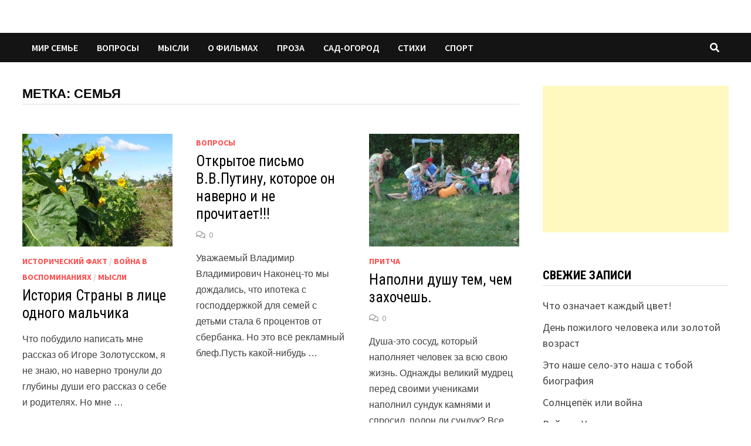

--- FILE ---
content_type: text/html; charset=UTF-8
request_url: https://sovet-semye.ru/tag/semya/
body_size: 11006
content:
<!doctype html>
<html lang="ru-RU">
<head>
	<meta charset="UTF-8">
	<meta name="viewport" content="width=device-width, initial-scale=1">
	<link rel="profile" href="https://gmpg.org/xfn/11">

	<meta name='robots' content='index, follow, max-image-preview:large, max-snippet:-1, max-video-preview:-1' />
	<style>img:is([sizes="auto" i], [sizes^="auto," i]) { contain-intrinsic-size: 3000px 1500px }</style>
	
	<!-- This site is optimized with the Yoast SEO plugin v25.0 - https://yoast.com/wordpress/plugins/seo/ -->
	<title>Архивы семья - Мир семье</title>
	<link rel="canonical" href="https://sovet-semye.ru/tag/semya/" />
	<meta property="og:locale" content="ru_RU" />
	<meta property="og:type" content="article" />
	<meta property="og:title" content="Архивы семья - Мир семье" />
	<meta property="og:url" content="https://sovet-semye.ru/tag/semya/" />
	<meta property="og:site_name" content="Мир семье" />
	<meta name="twitter:card" content="summary_large_image" />
	<script type="application/ld+json" class="yoast-schema-graph">{"@context":"https://schema.org","@graph":[{"@type":"CollectionPage","@id":"https://sovet-semye.ru/tag/semya/","url":"https://sovet-semye.ru/tag/semya/","name":"Архивы семья - Мир семье","isPartOf":{"@id":"https://sovet-semye.ru/#website"},"primaryImageOfPage":{"@id":"https://sovet-semye.ru/tag/semya/#primaryimage"},"image":{"@id":"https://sovet-semye.ru/tag/semya/#primaryimage"},"thumbnailUrl":"https://sovet-semye.ru/wp-content/uploads/2020/11/prir-8.jpg","breadcrumb":{"@id":"https://sovet-semye.ru/tag/semya/#breadcrumb"},"inLanguage":"ru-RU"},{"@type":"ImageObject","inLanguage":"ru-RU","@id":"https://sovet-semye.ru/tag/semya/#primaryimage","url":"https://sovet-semye.ru/wp-content/uploads/2020/11/prir-8.jpg","contentUrl":"https://sovet-semye.ru/wp-content/uploads/2020/11/prir-8.jpg","width":448,"height":336},{"@type":"BreadcrumbList","@id":"https://sovet-semye.ru/tag/semya/#breadcrumb","itemListElement":[{"@type":"ListItem","position":1,"name":"Главная страница","item":"https://sovet-semye.ru/"},{"@type":"ListItem","position":2,"name":"семья"}]},{"@type":"WebSite","@id":"https://sovet-semye.ru/#website","url":"https://sovet-semye.ru/","name":"Мир семье","description":"Блог - Одним росчерком пера","publisher":{"@id":"https://sovet-semye.ru/#/schema/person/f52ebc2cda21ed1202506ebcbfa31895"},"potentialAction":[{"@type":"SearchAction","target":{"@type":"EntryPoint","urlTemplate":"https://sovet-semye.ru/?s={search_term_string}"},"query-input":{"@type":"PropertyValueSpecification","valueRequired":true,"valueName":"search_term_string"}}],"inLanguage":"ru-RU"},{"@type":["Person","Organization"],"@id":"https://sovet-semye.ru/#/schema/person/f52ebc2cda21ed1202506ebcbfa31895","name":"glazyrev","image":{"@type":"ImageObject","inLanguage":"ru-RU","@id":"https://sovet-semye.ru/#/schema/person/image/","url":"https://secure.gravatar.com/avatar/26a66b58ce0c1b03499b6404d474028b572c64a5a076e58ca65b73e7711a264d?s=96&d=mm&r=g","contentUrl":"https://secure.gravatar.com/avatar/26a66b58ce0c1b03499b6404d474028b572c64a5a076e58ca65b73e7711a264d?s=96&d=mm&r=g","caption":"glazyrev"},"logo":{"@id":"https://sovet-semye.ru/#/schema/person/image/"}}]}</script>
	<!-- / Yoast SEO plugin. -->


<link rel='dns-prefetch' href='//fonts.googleapis.com' />
<link rel="alternate" type="application/rss+xml" title="Мир семье &raquo; Лента" href="https://sovet-semye.ru/feed/" />
<link rel="alternate" type="application/rss+xml" title="Мир семье &raquo; Лента комментариев" href="https://sovet-semye.ru/comments/feed/" />
<link rel="alternate" type="application/rss+xml" title="Мир семье &raquo; Лента метки семья" href="https://sovet-semye.ru/tag/semya/feed/" />
<script type="text/javascript">
/* <![CDATA[ */
window._wpemojiSettings = {"baseUrl":"https:\/\/s.w.org\/images\/core\/emoji\/16.0.1\/72x72\/","ext":".png","svgUrl":"https:\/\/s.w.org\/images\/core\/emoji\/16.0.1\/svg\/","svgExt":".svg","source":{"concatemoji":"https:\/\/sovet-semye.ru\/wp-includes\/js\/wp-emoji-release.min.js?ver=6.8.3"}};
/*! This file is auto-generated */
!function(s,n){var o,i,e;function c(e){try{var t={supportTests:e,timestamp:(new Date).valueOf()};sessionStorage.setItem(o,JSON.stringify(t))}catch(e){}}function p(e,t,n){e.clearRect(0,0,e.canvas.width,e.canvas.height),e.fillText(t,0,0);var t=new Uint32Array(e.getImageData(0,0,e.canvas.width,e.canvas.height).data),a=(e.clearRect(0,0,e.canvas.width,e.canvas.height),e.fillText(n,0,0),new Uint32Array(e.getImageData(0,0,e.canvas.width,e.canvas.height).data));return t.every(function(e,t){return e===a[t]})}function u(e,t){e.clearRect(0,0,e.canvas.width,e.canvas.height),e.fillText(t,0,0);for(var n=e.getImageData(16,16,1,1),a=0;a<n.data.length;a++)if(0!==n.data[a])return!1;return!0}function f(e,t,n,a){switch(t){case"flag":return n(e,"\ud83c\udff3\ufe0f\u200d\u26a7\ufe0f","\ud83c\udff3\ufe0f\u200b\u26a7\ufe0f")?!1:!n(e,"\ud83c\udde8\ud83c\uddf6","\ud83c\udde8\u200b\ud83c\uddf6")&&!n(e,"\ud83c\udff4\udb40\udc67\udb40\udc62\udb40\udc65\udb40\udc6e\udb40\udc67\udb40\udc7f","\ud83c\udff4\u200b\udb40\udc67\u200b\udb40\udc62\u200b\udb40\udc65\u200b\udb40\udc6e\u200b\udb40\udc67\u200b\udb40\udc7f");case"emoji":return!a(e,"\ud83e\udedf")}return!1}function g(e,t,n,a){var r="undefined"!=typeof WorkerGlobalScope&&self instanceof WorkerGlobalScope?new OffscreenCanvas(300,150):s.createElement("canvas"),o=r.getContext("2d",{willReadFrequently:!0}),i=(o.textBaseline="top",o.font="600 32px Arial",{});return e.forEach(function(e){i[e]=t(o,e,n,a)}),i}function t(e){var t=s.createElement("script");t.src=e,t.defer=!0,s.head.appendChild(t)}"undefined"!=typeof Promise&&(o="wpEmojiSettingsSupports",i=["flag","emoji"],n.supports={everything:!0,everythingExceptFlag:!0},e=new Promise(function(e){s.addEventListener("DOMContentLoaded",e,{once:!0})}),new Promise(function(t){var n=function(){try{var e=JSON.parse(sessionStorage.getItem(o));if("object"==typeof e&&"number"==typeof e.timestamp&&(new Date).valueOf()<e.timestamp+604800&&"object"==typeof e.supportTests)return e.supportTests}catch(e){}return null}();if(!n){if("undefined"!=typeof Worker&&"undefined"!=typeof OffscreenCanvas&&"undefined"!=typeof URL&&URL.createObjectURL&&"undefined"!=typeof Blob)try{var e="postMessage("+g.toString()+"("+[JSON.stringify(i),f.toString(),p.toString(),u.toString()].join(",")+"));",a=new Blob([e],{type:"text/javascript"}),r=new Worker(URL.createObjectURL(a),{name:"wpTestEmojiSupports"});return void(r.onmessage=function(e){c(n=e.data),r.terminate(),t(n)})}catch(e){}c(n=g(i,f,p,u))}t(n)}).then(function(e){for(var t in e)n.supports[t]=e[t],n.supports.everything=n.supports.everything&&n.supports[t],"flag"!==t&&(n.supports.everythingExceptFlag=n.supports.everythingExceptFlag&&n.supports[t]);n.supports.everythingExceptFlag=n.supports.everythingExceptFlag&&!n.supports.flag,n.DOMReady=!1,n.readyCallback=function(){n.DOMReady=!0}}).then(function(){return e}).then(function(){var e;n.supports.everything||(n.readyCallback(),(e=n.source||{}).concatemoji?t(e.concatemoji):e.wpemoji&&e.twemoji&&(t(e.twemoji),t(e.wpemoji)))}))}((window,document),window._wpemojiSettings);
/* ]]> */
</script>
<style id='wp-emoji-styles-inline-css' type='text/css'>

	img.wp-smiley, img.emoji {
		display: inline !important;
		border: none !important;
		box-shadow: none !important;
		height: 1em !important;
		width: 1em !important;
		margin: 0 0.07em !important;
		vertical-align: -0.1em !important;
		background: none !important;
		padding: 0 !important;
	}
</style>
<link rel='stylesheet' id='wp-block-library-css' href='https://sovet-semye.ru/wp-includes/css/dist/block-library/style.min.css?ver=6.8.3' type='text/css' media='all' />
<style id='wp-block-library-theme-inline-css' type='text/css'>
.wp-block-audio :where(figcaption){color:#555;font-size:13px;text-align:center}.is-dark-theme .wp-block-audio :where(figcaption){color:#ffffffa6}.wp-block-audio{margin:0 0 1em}.wp-block-code{border:1px solid #ccc;border-radius:4px;font-family:Menlo,Consolas,monaco,monospace;padding:.8em 1em}.wp-block-embed :where(figcaption){color:#555;font-size:13px;text-align:center}.is-dark-theme .wp-block-embed :where(figcaption){color:#ffffffa6}.wp-block-embed{margin:0 0 1em}.blocks-gallery-caption{color:#555;font-size:13px;text-align:center}.is-dark-theme .blocks-gallery-caption{color:#ffffffa6}:root :where(.wp-block-image figcaption){color:#555;font-size:13px;text-align:center}.is-dark-theme :root :where(.wp-block-image figcaption){color:#ffffffa6}.wp-block-image{margin:0 0 1em}.wp-block-pullquote{border-bottom:4px solid;border-top:4px solid;color:currentColor;margin-bottom:1.75em}.wp-block-pullquote cite,.wp-block-pullquote footer,.wp-block-pullquote__citation{color:currentColor;font-size:.8125em;font-style:normal;text-transform:uppercase}.wp-block-quote{border-left:.25em solid;margin:0 0 1.75em;padding-left:1em}.wp-block-quote cite,.wp-block-quote footer{color:currentColor;font-size:.8125em;font-style:normal;position:relative}.wp-block-quote:where(.has-text-align-right){border-left:none;border-right:.25em solid;padding-left:0;padding-right:1em}.wp-block-quote:where(.has-text-align-center){border:none;padding-left:0}.wp-block-quote.is-large,.wp-block-quote.is-style-large,.wp-block-quote:where(.is-style-plain){border:none}.wp-block-search .wp-block-search__label{font-weight:700}.wp-block-search__button{border:1px solid #ccc;padding:.375em .625em}:where(.wp-block-group.has-background){padding:1.25em 2.375em}.wp-block-separator.has-css-opacity{opacity:.4}.wp-block-separator{border:none;border-bottom:2px solid;margin-left:auto;margin-right:auto}.wp-block-separator.has-alpha-channel-opacity{opacity:1}.wp-block-separator:not(.is-style-wide):not(.is-style-dots){width:100px}.wp-block-separator.has-background:not(.is-style-dots){border-bottom:none;height:1px}.wp-block-separator.has-background:not(.is-style-wide):not(.is-style-dots){height:2px}.wp-block-table{margin:0 0 1em}.wp-block-table td,.wp-block-table th{word-break:normal}.wp-block-table :where(figcaption){color:#555;font-size:13px;text-align:center}.is-dark-theme .wp-block-table :where(figcaption){color:#ffffffa6}.wp-block-video :where(figcaption){color:#555;font-size:13px;text-align:center}.is-dark-theme .wp-block-video :where(figcaption){color:#ffffffa6}.wp-block-video{margin:0 0 1em}:root :where(.wp-block-template-part.has-background){margin-bottom:0;margin-top:0;padding:1.25em 2.375em}
</style>
<style id='classic-theme-styles-inline-css' type='text/css'>
/*! This file is auto-generated */
.wp-block-button__link{color:#fff;background-color:#32373c;border-radius:9999px;box-shadow:none;text-decoration:none;padding:calc(.667em + 2px) calc(1.333em + 2px);font-size:1.125em}.wp-block-file__button{background:#32373c;color:#fff;text-decoration:none}
</style>
<style id='global-styles-inline-css' type='text/css'>
:root{--wp--preset--aspect-ratio--square: 1;--wp--preset--aspect-ratio--4-3: 4/3;--wp--preset--aspect-ratio--3-4: 3/4;--wp--preset--aspect-ratio--3-2: 3/2;--wp--preset--aspect-ratio--2-3: 2/3;--wp--preset--aspect-ratio--16-9: 16/9;--wp--preset--aspect-ratio--9-16: 9/16;--wp--preset--color--black: #000000;--wp--preset--color--cyan-bluish-gray: #abb8c3;--wp--preset--color--white: #ffffff;--wp--preset--color--pale-pink: #f78da7;--wp--preset--color--vivid-red: #cf2e2e;--wp--preset--color--luminous-vivid-orange: #ff6900;--wp--preset--color--luminous-vivid-amber: #fcb900;--wp--preset--color--light-green-cyan: #7bdcb5;--wp--preset--color--vivid-green-cyan: #00d084;--wp--preset--color--pale-cyan-blue: #8ed1fc;--wp--preset--color--vivid-cyan-blue: #0693e3;--wp--preset--color--vivid-purple: #9b51e0;--wp--preset--gradient--vivid-cyan-blue-to-vivid-purple: linear-gradient(135deg,rgba(6,147,227,1) 0%,rgb(155,81,224) 100%);--wp--preset--gradient--light-green-cyan-to-vivid-green-cyan: linear-gradient(135deg,rgb(122,220,180) 0%,rgb(0,208,130) 100%);--wp--preset--gradient--luminous-vivid-amber-to-luminous-vivid-orange: linear-gradient(135deg,rgba(252,185,0,1) 0%,rgba(255,105,0,1) 100%);--wp--preset--gradient--luminous-vivid-orange-to-vivid-red: linear-gradient(135deg,rgba(255,105,0,1) 0%,rgb(207,46,46) 100%);--wp--preset--gradient--very-light-gray-to-cyan-bluish-gray: linear-gradient(135deg,rgb(238,238,238) 0%,rgb(169,184,195) 100%);--wp--preset--gradient--cool-to-warm-spectrum: linear-gradient(135deg,rgb(74,234,220) 0%,rgb(151,120,209) 20%,rgb(207,42,186) 40%,rgb(238,44,130) 60%,rgb(251,105,98) 80%,rgb(254,248,76) 100%);--wp--preset--gradient--blush-light-purple: linear-gradient(135deg,rgb(255,206,236) 0%,rgb(152,150,240) 100%);--wp--preset--gradient--blush-bordeaux: linear-gradient(135deg,rgb(254,205,165) 0%,rgb(254,45,45) 50%,rgb(107,0,62) 100%);--wp--preset--gradient--luminous-dusk: linear-gradient(135deg,rgb(255,203,112) 0%,rgb(199,81,192) 50%,rgb(65,88,208) 100%);--wp--preset--gradient--pale-ocean: linear-gradient(135deg,rgb(255,245,203) 0%,rgb(182,227,212) 50%,rgb(51,167,181) 100%);--wp--preset--gradient--electric-grass: linear-gradient(135deg,rgb(202,248,128) 0%,rgb(113,206,126) 100%);--wp--preset--gradient--midnight: linear-gradient(135deg,rgb(2,3,129) 0%,rgb(40,116,252) 100%);--wp--preset--font-size--small: 13px;--wp--preset--font-size--medium: 20px;--wp--preset--font-size--large: 36px;--wp--preset--font-size--x-large: 42px;--wp--preset--spacing--20: 0.44rem;--wp--preset--spacing--30: 0.67rem;--wp--preset--spacing--40: 1rem;--wp--preset--spacing--50: 1.5rem;--wp--preset--spacing--60: 2.25rem;--wp--preset--spacing--70: 3.38rem;--wp--preset--spacing--80: 5.06rem;--wp--preset--shadow--natural: 6px 6px 9px rgba(0, 0, 0, 0.2);--wp--preset--shadow--deep: 12px 12px 50px rgba(0, 0, 0, 0.4);--wp--preset--shadow--sharp: 6px 6px 0px rgba(0, 0, 0, 0.2);--wp--preset--shadow--outlined: 6px 6px 0px -3px rgba(255, 255, 255, 1), 6px 6px rgba(0, 0, 0, 1);--wp--preset--shadow--crisp: 6px 6px 0px rgba(0, 0, 0, 1);}:where(.is-layout-flex){gap: 0.5em;}:where(.is-layout-grid){gap: 0.5em;}body .is-layout-flex{display: flex;}.is-layout-flex{flex-wrap: wrap;align-items: center;}.is-layout-flex > :is(*, div){margin: 0;}body .is-layout-grid{display: grid;}.is-layout-grid > :is(*, div){margin: 0;}:where(.wp-block-columns.is-layout-flex){gap: 2em;}:where(.wp-block-columns.is-layout-grid){gap: 2em;}:where(.wp-block-post-template.is-layout-flex){gap: 1.25em;}:where(.wp-block-post-template.is-layout-grid){gap: 1.25em;}.has-black-color{color: var(--wp--preset--color--black) !important;}.has-cyan-bluish-gray-color{color: var(--wp--preset--color--cyan-bluish-gray) !important;}.has-white-color{color: var(--wp--preset--color--white) !important;}.has-pale-pink-color{color: var(--wp--preset--color--pale-pink) !important;}.has-vivid-red-color{color: var(--wp--preset--color--vivid-red) !important;}.has-luminous-vivid-orange-color{color: var(--wp--preset--color--luminous-vivid-orange) !important;}.has-luminous-vivid-amber-color{color: var(--wp--preset--color--luminous-vivid-amber) !important;}.has-light-green-cyan-color{color: var(--wp--preset--color--light-green-cyan) !important;}.has-vivid-green-cyan-color{color: var(--wp--preset--color--vivid-green-cyan) !important;}.has-pale-cyan-blue-color{color: var(--wp--preset--color--pale-cyan-blue) !important;}.has-vivid-cyan-blue-color{color: var(--wp--preset--color--vivid-cyan-blue) !important;}.has-vivid-purple-color{color: var(--wp--preset--color--vivid-purple) !important;}.has-black-background-color{background-color: var(--wp--preset--color--black) !important;}.has-cyan-bluish-gray-background-color{background-color: var(--wp--preset--color--cyan-bluish-gray) !important;}.has-white-background-color{background-color: var(--wp--preset--color--white) !important;}.has-pale-pink-background-color{background-color: var(--wp--preset--color--pale-pink) !important;}.has-vivid-red-background-color{background-color: var(--wp--preset--color--vivid-red) !important;}.has-luminous-vivid-orange-background-color{background-color: var(--wp--preset--color--luminous-vivid-orange) !important;}.has-luminous-vivid-amber-background-color{background-color: var(--wp--preset--color--luminous-vivid-amber) !important;}.has-light-green-cyan-background-color{background-color: var(--wp--preset--color--light-green-cyan) !important;}.has-vivid-green-cyan-background-color{background-color: var(--wp--preset--color--vivid-green-cyan) !important;}.has-pale-cyan-blue-background-color{background-color: var(--wp--preset--color--pale-cyan-blue) !important;}.has-vivid-cyan-blue-background-color{background-color: var(--wp--preset--color--vivid-cyan-blue) !important;}.has-vivid-purple-background-color{background-color: var(--wp--preset--color--vivid-purple) !important;}.has-black-border-color{border-color: var(--wp--preset--color--black) !important;}.has-cyan-bluish-gray-border-color{border-color: var(--wp--preset--color--cyan-bluish-gray) !important;}.has-white-border-color{border-color: var(--wp--preset--color--white) !important;}.has-pale-pink-border-color{border-color: var(--wp--preset--color--pale-pink) !important;}.has-vivid-red-border-color{border-color: var(--wp--preset--color--vivid-red) !important;}.has-luminous-vivid-orange-border-color{border-color: var(--wp--preset--color--luminous-vivid-orange) !important;}.has-luminous-vivid-amber-border-color{border-color: var(--wp--preset--color--luminous-vivid-amber) !important;}.has-light-green-cyan-border-color{border-color: var(--wp--preset--color--light-green-cyan) !important;}.has-vivid-green-cyan-border-color{border-color: var(--wp--preset--color--vivid-green-cyan) !important;}.has-pale-cyan-blue-border-color{border-color: var(--wp--preset--color--pale-cyan-blue) !important;}.has-vivid-cyan-blue-border-color{border-color: var(--wp--preset--color--vivid-cyan-blue) !important;}.has-vivid-purple-border-color{border-color: var(--wp--preset--color--vivid-purple) !important;}.has-vivid-cyan-blue-to-vivid-purple-gradient-background{background: var(--wp--preset--gradient--vivid-cyan-blue-to-vivid-purple) !important;}.has-light-green-cyan-to-vivid-green-cyan-gradient-background{background: var(--wp--preset--gradient--light-green-cyan-to-vivid-green-cyan) !important;}.has-luminous-vivid-amber-to-luminous-vivid-orange-gradient-background{background: var(--wp--preset--gradient--luminous-vivid-amber-to-luminous-vivid-orange) !important;}.has-luminous-vivid-orange-to-vivid-red-gradient-background{background: var(--wp--preset--gradient--luminous-vivid-orange-to-vivid-red) !important;}.has-very-light-gray-to-cyan-bluish-gray-gradient-background{background: var(--wp--preset--gradient--very-light-gray-to-cyan-bluish-gray) !important;}.has-cool-to-warm-spectrum-gradient-background{background: var(--wp--preset--gradient--cool-to-warm-spectrum) !important;}.has-blush-light-purple-gradient-background{background: var(--wp--preset--gradient--blush-light-purple) !important;}.has-blush-bordeaux-gradient-background{background: var(--wp--preset--gradient--blush-bordeaux) !important;}.has-luminous-dusk-gradient-background{background: var(--wp--preset--gradient--luminous-dusk) !important;}.has-pale-ocean-gradient-background{background: var(--wp--preset--gradient--pale-ocean) !important;}.has-electric-grass-gradient-background{background: var(--wp--preset--gradient--electric-grass) !important;}.has-midnight-gradient-background{background: var(--wp--preset--gradient--midnight) !important;}.has-small-font-size{font-size: var(--wp--preset--font-size--small) !important;}.has-medium-font-size{font-size: var(--wp--preset--font-size--medium) !important;}.has-large-font-size{font-size: var(--wp--preset--font-size--large) !important;}.has-x-large-font-size{font-size: var(--wp--preset--font-size--x-large) !important;}
:where(.wp-block-post-template.is-layout-flex){gap: 1.25em;}:where(.wp-block-post-template.is-layout-grid){gap: 1.25em;}
:where(.wp-block-columns.is-layout-flex){gap: 2em;}:where(.wp-block-columns.is-layout-grid){gap: 2em;}
:root :where(.wp-block-pullquote){font-size: 1.5em;line-height: 1.6;}
</style>
<link rel='stylesheet' id='font-awesome-css' href='https://sovet-semye.ru/wp-content/themes/bam/assets/fonts/css/all.min.css?ver=5.15.4' type='text/css' media='all' />
<link rel='stylesheet' id='bam-style-css' href='https://sovet-semye.ru/wp-content/themes/bam/style.css?ver=6.8.3' type='text/css' media='all' />
<link rel='stylesheet' id='bam-google-fonts-css' href='https://fonts.googleapis.com/css?family=Source+Sans+Pro%3A100%2C200%2C300%2C400%2C500%2C600%2C700%2C800%2C900%2C100i%2C200i%2C300i%2C400i%2C500i%2C600i%2C700i%2C800i%2C900i|Roboto+Condensed%3A100%2C200%2C300%2C400%2C500%2C600%2C700%2C800%2C900%2C100i%2C200i%2C300i%2C400i%2C500i%2C600i%2C700i%2C800i%2C900i%26subset%3Dlatin' type='text/css' media='all' />
<link rel="https://api.w.org/" href="https://sovet-semye.ru/wp-json/" /><link rel="alternate" title="JSON" type="application/json" href="https://sovet-semye.ru/wp-json/wp/v2/tags/358" /><link rel="EditURI" type="application/rsd+xml" title="RSD" href="https://sovet-semye.ru/xmlrpc.php?rsd" />
<meta name="generator" content="WordPress 6.8.3" />
	<link rel="preconnect" href="https://fonts.googleapis.com">
	<link rel="preconnect" href="https://fonts.gstatic.com">
			<style type="text/css">
					.site-title,
			.site-description {
				position: absolute;
				clip: rect(1px, 1px, 1px, 1px);
				display: none;
			}
				</style>
		<link rel="icon" href="https://sovet-semye.ru/wp-content/uploads/2020/11/cropped-fav1-32x32.jpg" sizes="32x32" />
<link rel="icon" href="https://sovet-semye.ru/wp-content/uploads/2020/11/cropped-fav1-192x192.jpg" sizes="192x192" />
<link rel="apple-touch-icon" href="https://sovet-semye.ru/wp-content/uploads/2020/11/cropped-fav1-180x180.jpg" />
<meta name="msapplication-TileImage" content="https://sovet-semye.ru/wp-content/uploads/2020/11/cropped-fav1-270x270.jpg" />
	<style id="egf-frontend-styles" type="text/css">
		p {font-family: 'Arial', sans-serif;font-size: 16px;font-style: normal;font-weight: 400;line-height: 1.7;} h1 {font-family: 'Arial', sans-serif;font-size: 18px;font-style: normal;font-weight: 400;} h3 {font-family: 'Arial', sans-serif;font-style: normal;font-weight: 400;} h2 {} h4 {} h5 {} h6 {} 	</style>
	
		<style type="text/css" id="theme-custom-css">
			/* Color CSS */
                    .page-content a:hover,
                    .entry-content a:hover {
                        color: #00aeef;
                    }
                
                    body.boxed-layout.custom-background,
                    body.boxed-layout {
                        background-color: #dddddd;
                    }
                
                    body.boxed-layout.custom-background.separate-containers,
                    body.boxed-layout.separate-containers {
                        background-color: #dddddd;
                    }
                
                    body.wide-layout.custom-background.separate-containers,
                    body.wide-layout.separate-containers {
                        background-color: #eeeeee;
                    }		</style>

	</head>

<body class="archive tag tag-semya tag-358 wp-embed-responsive wp-theme-bam hfeed wide-layout right-sidebar one-container">



<div id="page" class="site">
	<a class="skip-link screen-reader-text" href="#content">Перейти к содержимому</a>

	
	


<header id="masthead" class="site-header default-style">

    
    

<div id="site-header-inner" class="clearfix container left-logo">

    <div class="site-branding">
    <div class="site-branding-inner">

        
        <div class="site-branding-text">
                            <p class="site-title"><a href="https://sovet-semye.ru/" rel="home">Мир семье</a></p>
                                <p class="site-description">Блог &#8211; Одним росчерком пера</p>
                    </div><!-- .site-branding-text -->

    </div><!-- .site-branding-inner -->
</div><!-- .site-branding -->
        
</div><!-- #site-header-inner -->



<nav id="site-navigation" class="main-navigation">

    <div id="site-navigation-inner" class="container align-left show-search">
        
        <div class="menu-%d0%b3%d0%bb%d0%b0%d0%b2%d0%bd%d0%b0%d1%8f-container"><ul id="primary-menu" class="menu"><li id="menu-item-13" class="menu-item menu-item-type-custom menu-item-object-custom menu-item-home menu-item-13"><a href="http://sovet-semye.ru/">Мир семье</a></li>
<li id="menu-item-24" class="menu-item menu-item-type-taxonomy menu-item-object-category menu-item-24"><a href="https://sovet-semye.ru/category/voprosi/">Вопросы</a></li>
<li id="menu-item-25" class="menu-item menu-item-type-taxonomy menu-item-object-category menu-item-25"><a href="https://sovet-semye.ru/category/misli/">Мысли</a></li>
<li id="menu-item-26" class="menu-item menu-item-type-taxonomy menu-item-object-category menu-item-26"><a href="https://sovet-semye.ru/category/o_filmah/">О фильмах</a></li>
<li id="menu-item-27" class="menu-item menu-item-type-taxonomy menu-item-object-category menu-item-27"><a href="https://sovet-semye.ru/category/proza/">Проза</a></li>
<li id="menu-item-28" class="menu-item menu-item-type-taxonomy menu-item-object-category menu-item-28"><a href="https://sovet-semye.ru/category/sad_ogorod/">Сад-огород</a></li>
<li id="menu-item-29" class="menu-item menu-item-type-taxonomy menu-item-object-category menu-item-29"><a href="https://sovet-semye.ru/category/stihi/">Стихи</a></li>
<li id="menu-item-520" class="menu-item menu-item-type-taxonomy menu-item-object-category menu-item-520"><a href="https://sovet-semye.ru/category/sport/">Спорт</a></li>
</ul></div><div class="bam-search-button-icon">
    <i class="fas fa-search" aria-hidden="true"></i>
</div>
<div class="bam-search-box-container">
    <div class="bam-search-box">
        <form role="search" method="get" class="search-form" action="https://sovet-semye.ru/">
				<label>
					<span class="screen-reader-text">Найти:</span>
					<input type="search" class="search-field" placeholder="Поиск&hellip;" value="" name="s" />
				</label>
				<input type="submit" class="search-submit" value="Поиск" />
			</form>    </div><!-- th-search-box -->
</div><!-- .th-search-box-container -->

        <button class="menu-toggle" aria-controls="primary-menu" aria-expanded="false" data-toggle-target=".mobile-navigation"><i class="fas fa-bars"></i>Меню</button>
        
    </div><!-- .container -->
    
</nav><!-- #site-navigation -->
<div class="mobile-dropdown">
    <nav class="mobile-navigation">
        <div class="menu-%d0%b3%d0%bb%d0%b0%d0%b2%d0%bd%d0%b0%d1%8f-container"><ul id="primary-menu-mobile" class="menu"><li class="menu-item menu-item-type-custom menu-item-object-custom menu-item-home menu-item-13"><a href="http://sovet-semye.ru/">Мир семье</a></li>
<li class="menu-item menu-item-type-taxonomy menu-item-object-category menu-item-24"><a href="https://sovet-semye.ru/category/voprosi/">Вопросы</a></li>
<li class="menu-item menu-item-type-taxonomy menu-item-object-category menu-item-25"><a href="https://sovet-semye.ru/category/misli/">Мысли</a></li>
<li class="menu-item menu-item-type-taxonomy menu-item-object-category menu-item-26"><a href="https://sovet-semye.ru/category/o_filmah/">О фильмах</a></li>
<li class="menu-item menu-item-type-taxonomy menu-item-object-category menu-item-27"><a href="https://sovet-semye.ru/category/proza/">Проза</a></li>
<li class="menu-item menu-item-type-taxonomy menu-item-object-category menu-item-28"><a href="https://sovet-semye.ru/category/sad_ogorod/">Сад-огород</a></li>
<li class="menu-item menu-item-type-taxonomy menu-item-object-category menu-item-29"><a href="https://sovet-semye.ru/category/stihi/">Стихи</a></li>
<li class="menu-item menu-item-type-taxonomy menu-item-object-category menu-item-520"><a href="https://sovet-semye.ru/category/sport/">Спорт</a></li>
</ul></div>    </nav>
</div>

    
         
</header><!-- #masthead -->


	
	<div id="content" class="site-content">
		<div class="container">

	
	<div id="primary" class="content-area">

		
		<main id="main" class="site-main">

			
				<header class="page-header">
					<h1 class="page-title">Метка: <span>семья</span></h1>				</header><!-- .page-header -->

					
			
			<div id="blog-entries" class="blog-wrap clearfix grid-style th-grid-3">

				
				
				
					
					

<article id="post-2471" class="bam-entry clearfix grid-entry th-col-1 post-2471 post type-post status-publish format-standard has-post-thumbnail hentry category-istoricheskij-fakt category-voyna-v-vospominaniyah category-misli tag-arest tag-razvedchik tag-semya tag-mat tag-otets">

	
	<div class="blog-entry-inner clearfix">

				
		<div class="post-thumbnail">
			<a href="https://sovet-semye.ru/istoriya-strany-v-licze-odnogo-malchika/" aria-hidden="true" tabindex="-1">
				<img width="448" height="336" src="https://sovet-semye.ru/wp-content/uploads/2020/11/prir-8.jpg" class="attachment-bam-featured size-bam-featured wp-post-image" alt="История Страны в лице одного мальчика" decoding="async" fetchpriority="high" />			</a>
		</div>

		
		<div class="blog-entry-content">

			<div class="category-list">
				<span class="cat-links"><a href="https://sovet-semye.ru/category/istoricheskij-fakt/" rel="category tag">исторический факт</a> / <a href="https://sovet-semye.ru/category/voyna-v-vospominaniyah/" rel="category tag">Война в воспоминаниях</a> / <a href="https://sovet-semye.ru/category/misli/" rel="category tag">Мысли</a></span>			</div><!-- .category-list -->

			<header class="entry-header">
				<h2 class="entry-title"><a href="https://sovet-semye.ru/istoriya-strany-v-licze-odnogo-malchika/" rel="bookmark">История Страны в лице одного мальчика</a></h2>					<div class="entry-meta">
											</div><!-- .entry-meta -->
							</header><!-- .entry-header -->

			
			<div class="entry-summary">
				<p>Что побудило написать мне рассказ об Игоре Золотусском, я не знаю, но наверно тронули до глубины души его рассказ о себе и родителях. Но мне &hellip; </p>
			</div><!-- .entry-summary -->

			
			<footer class="entry-footer">
							</footer><!-- .entry-footer -->

		</div><!-- .blog-entry-content -->

	</div><!-- .blog-entry-inner -->

</article><!-- #post-2471 -->


<article id="post-1262" class="bam-entry clearfix grid-entry th-col-2 post-1262 post type-post status-publish format-standard hentry category-voprosi tag-kredit tag-ipoteka tag-semya tag-putin tag-vopros">

	
	<div class="blog-entry-inner clearfix">

		
		<div class="blog-entry-content">

			<div class="category-list">
				<span class="cat-links"><a href="https://sovet-semye.ru/category/voprosi/" rel="category tag">Вопросы</a></span>			</div><!-- .category-list -->

			<header class="entry-header">
				<h2 class="entry-title"><a href="https://sovet-semye.ru/otkryitoe-pismo-v-v-putinu-kotoroe-on-naverno-i-ne-prochitaet/" rel="bookmark">Открытое письмо В.В.Путину, которое он наверно и не прочитает!!!</a></h2>					<div class="entry-meta">
						<span class="comments-link"><i class="far fa-comments"></i><a href="https://sovet-semye.ru/otkryitoe-pismo-v-v-putinu-kotoroe-on-naverno-i-ne-prochitaet/#respond">0</a></span>					</div><!-- .entry-meta -->
							</header><!-- .entry-header -->

			
			<div class="entry-summary">
				<p>Уважаемый Владимир Владимирович Наконец-то мы дождались, что ипотека с господдержкой для семей с детьми стала 6 процентов от сбербанка. Но это всё рекламный блеф.Пусть какой-нибудь &hellip; </p>
			</div><!-- .entry-summary -->

			
			<footer class="entry-footer">
							</footer><!-- .entry-footer -->

		</div><!-- .blog-entry-content -->

	</div><!-- .blog-entry-inner -->

</article><!-- #post-1262 -->


<article id="post-925" class="bam-entry clearfix grid-entry th-col-3 post-925 post type-post status-publish format-standard has-post-thumbnail hentry category-pritcha tag-dusha tag-semya tag-sunduk tag-pritcha tag-deti">

	
	<div class="blog-entry-inner clearfix">

				
		<div class="post-thumbnail">
			<a href="https://sovet-semye.ru/napolni-dushu-tem-chem-zahochesh/" aria-hidden="true" tabindex="-1">
				<img width="448" height="336" src="https://sovet-semye.ru/wp-content/uploads/2016/09/DSC04323.jpg" class="attachment-bam-featured size-bam-featured wp-post-image" alt="Наполни душу тем, чем захочешь." decoding="async" />			</a>
		</div>

		
		<div class="blog-entry-content">

			<div class="category-list">
				<span class="cat-links"><a href="https://sovet-semye.ru/category/pritcha/" rel="category tag">притча</a></span>			</div><!-- .category-list -->

			<header class="entry-header">
				<h2 class="entry-title"><a href="https://sovet-semye.ru/napolni-dushu-tem-chem-zahochesh/" rel="bookmark">Наполни душу тем, чем захочешь.</a></h2>					<div class="entry-meta">
						<span class="comments-link"><i class="far fa-comments"></i><a href="https://sovet-semye.ru/napolni-dushu-tem-chem-zahochesh/#respond">0</a></span>					</div><!-- .entry-meta -->
							</header><!-- .entry-header -->

			
			<div class="entry-summary">
				<p>Душа-это сосуд, который наполняет человек за всю свою жизнь. Однажды великий мудрец перед своими учениками наполнил сундук камнями и спросил, полон ли сундук? Все закричали &hellip; </p>
			</div><!-- .entry-summary -->

			
			<footer class="entry-footer">
							</footer><!-- .entry-footer -->

		</div><!-- .blog-entry-content -->

	</div><!-- .blog-entry-inner -->

</article><!-- #post-925 -->

					
				
			</div><!-- #blog-entries -->

			
			
		</main><!-- #main -->

		
	</div><!-- #primary -->

	


<aside id="secondary" class="widget-area">

	
	<section id="custom_html-4" class="widget_text widget widget_custom_html"><div class="textwidget custom-html-widget"><script async src="https://pagead2.googlesyndication.com/pagead/js/adsbygoogle.js"></script>
<!-- медийка -->
<ins class="adsbygoogle"
     style="display:block"
     data-ad-client="ca-pub-7641104722847692"
     data-ad-slot="6245145239"
     data-ad-format="auto"
     data-full-width-responsive="true"></ins>
<script>
     (adsbygoogle = window.adsbygoogle || []).push({});
</script></div></section>
		<section id="recent-posts-7" class="widget widget_recent_entries">
		<h4 class="widget-title">Свежие записи</h4>
		<ul>
											<li>
					<a href="https://sovet-semye.ru/chto-oznachaet-kazhdyj-czvet/">Что означает каждый цвет!</a>
									</li>
											<li>
					<a href="https://sovet-semye.ru/den-pozhilogo-cheloveka-ili-zolotoj-vozrast/">День пожилого человека или золотой возраст</a>
									</li>
											<li>
					<a href="https://sovet-semye.ru/eto-nashe-selo-eto-nasha-s-toboj-biografiya/">Это наше село-это наша с тобой биография</a>
									</li>
											<li>
					<a href="https://sovet-semye.ru/solnczepyok-ili-vojna/">Солнцепёк или война</a>
									</li>
											<li>
					<a href="https://sovet-semye.ru/vojna-v-ukraine/">Война в Украине</a>
									</li>
					</ul>

		</section><section id="custom_html-15" class="widget_text widget widget_custom_html"><div class="textwidget custom-html-widget"><script async src="https://pagead2.googlesyndication.com/pagead/js/adsbygoogle.js"></script>
<!-- медийка -->
<ins class="adsbygoogle"
     style="display:block"
     data-ad-client="ca-pub-7641104722847692"
     data-ad-slot="6245145239"
     data-ad-format="auto"
     data-full-width-responsive="true"></ins>
<script>
     (adsbygoogle = window.adsbygoogle || []).push({});
</script></div></section>
	
</aside><!-- #secondary -->

	</div><!-- .container -->
	</div><!-- #content -->

	
	
	<footer id="colophon" class="site-footer">

		
		
		<div class="footer-widget-area clearfix th-columns-3">
			<div class="container">
				<div class="footer-widget-area-inner">
					<div class="col column-1">
											</div>

											<div class="col column-2">
													</div>
					
											<div class="col column-3">
													</div>
					
									</div><!-- .footer-widget-area-inner -->
			</div><!-- .container -->
		</div><!-- .footer-widget-area -->

		<div class="site-info clearfix">
			<div class="container">
				<div class="copyright-container">
					Авторские права &#169; 2026 <a href="https://sovet-semye.ru/" title="Мир семье" >Мир семье</a>.

				</div><!-- .copyright-container -->
			</div><!-- .container -->
		</div><!-- .site-info -->



	</footer><!-- #colophon -->

	

</div><!-- #page -->


<script type="speculationrules">
{"prefetch":[{"source":"document","where":{"and":[{"href_matches":"\/*"},{"not":{"href_matches":["\/wp-*.php","\/wp-admin\/*","\/wp-content\/uploads\/*","\/wp-content\/*","\/wp-content\/plugins\/*","\/wp-content\/themes\/bam\/*","\/*\\?(.+)"]}},{"not":{"selector_matches":"a[rel~=\"nofollow\"]"}},{"not":{"selector_matches":".no-prefetch, .no-prefetch a"}}]},"eagerness":"conservative"}]}
</script>
<script type="text/javascript" id="custom-script-js-extra">
/* <![CDATA[ */
var wpdata = {"object_id":"358","site_url":"https:\/\/sovet-semye.ru"};
/* ]]> */
</script>
<script type="text/javascript" src="https://sovet-semye.ru/wp-content/plugins/wp-meta-and-date-remover/assets/js/inspector.js?ver=1.1" id="custom-script-js"></script>
<script type="text/javascript" src="https://sovet-semye.ru/wp-content/themes/bam/assets/js/main.js?ver=6.8.3" id="bam-main-js"></script>
<script type="text/javascript" src="https://sovet-semye.ru/wp-content/themes/bam/assets/js/skip-link-focus-fix.js?ver=20151215" id="bam-skip-link-focus-fix-js"></script>
</body>
</html>

--- FILE ---
content_type: text/html; charset=utf-8
request_url: https://www.google.com/recaptcha/api2/aframe
body_size: 268
content:
<!DOCTYPE HTML><html><head><meta http-equiv="content-type" content="text/html; charset=UTF-8"></head><body><script nonce="QVgnSLi__CnII2_mY99www">/** Anti-fraud and anti-abuse applications only. See google.com/recaptcha */ try{var clients={'sodar':'https://pagead2.googlesyndication.com/pagead/sodar?'};window.addEventListener("message",function(a){try{if(a.source===window.parent){var b=JSON.parse(a.data);var c=clients[b['id']];if(c){var d=document.createElement('img');d.src=c+b['params']+'&rc='+(localStorage.getItem("rc::a")?sessionStorage.getItem("rc::b"):"");window.document.body.appendChild(d);sessionStorage.setItem("rc::e",parseInt(sessionStorage.getItem("rc::e")||0)+1);localStorage.setItem("rc::h",'1768757814201');}}}catch(b){}});window.parent.postMessage("_grecaptcha_ready", "*");}catch(b){}</script></body></html>